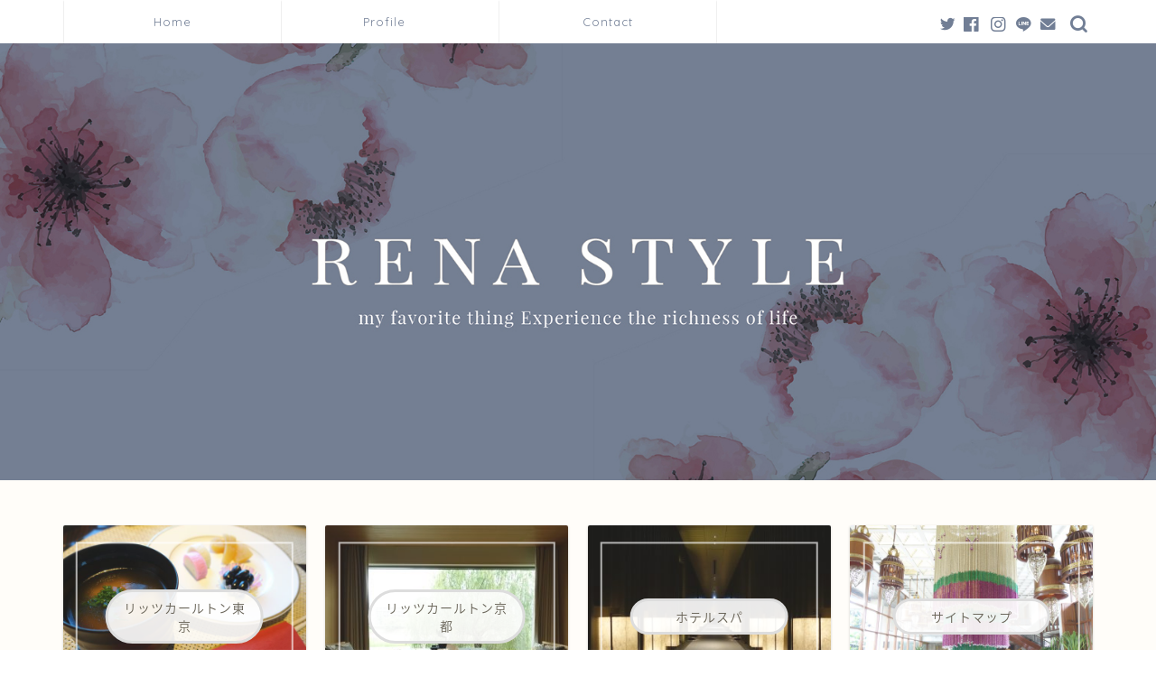

--- FILE ---
content_type: text/html; charset=UTF-8
request_url: https://renarena-z.com/page/6
body_size: 15074
content:
<!DOCTYPE html>
<html lang="ja">
<head prefix="og: http://ogp.me/ns# fb: http://ogp.me/ns/fb# article: http://ogp.me/ns/article#">
<meta charset="utf-8">
<meta http-equiv="X-UA-Compatible" content="IE=edge">
<meta name="viewport" content="width=device-width, initial-scale=1">
<!-- ここからOGP -->
<meta property="og:type" content="blog">
<meta property="og:title" content="人生を豊かにする高級ホテル＆スパ情報！｜30代女性がオススメする、日本国内の高級ホテル情報をお届けします">
<meta property="og:url" content="https://renarena-z.com">
<meta property="og:description" content="">
<meta property="og:image" content="https://renarena-z.com/wp-content/uploads/2019/08/rena-header.jpg">
<meta property="og:site_name" content="人生を豊かにする高級ホテル＆スパ情報！">
<meta property="fb:admins" content="">
<meta name="twitter:card" content="summary">
<!-- ここまでOGP --> 


<title>Rena&#039;s Blog  竹村玲奈オフィシャルブログ　 - Part 6</title>

<!-- All In One SEO Pack 3.7.1[795,854] -->
<meta name="google-site-verification" content="01edGUBVJCSUPJ3eMRRP4o3ENXw3mK7yAF01OqS6Zuo" />
<link rel="prev" href="https://renarena-z.com/page/5" />
<link rel="next" href="https://renarena-z.com/page/7" />

<script type="application/ld+json" class="aioseop-schema">{"@context":"https://schema.org","@graph":[{"@type":"Organization","@id":"https://renarena-z.com/#organization","url":"https://renarena-z.com/","name":"人生を豊かにする高級ホテル＆スパ情報！","sameAs":[]},{"@type":"WebSite","@id":"https://renarena-z.com/#website","url":"https://renarena-z.com/","name":"人生を豊かにする高級ホテル＆スパ情報！","publisher":{"@id":"https://renarena-z.com/#organization"}},{"@type":"WebPage","@id":"https://renarena-z.com#webpage","url":"https://renarena-z.com","inLanguage":"ja","name":"人生を豊かにする高級ホテル＆スパ情報！","isPartOf":{"@id":"https://renarena-z.com/#website"},"breadcrumb":{"@id":"https://renarena-z.com#breadcrumblist"},"description":"竹村玲奈がお届けするオフィシャルブログ。ホテル＆スパの情報、心の筋トレなどをお届けしています。『今日という日は、これまでの集大成。だからこそ悔いのない毎日を！成長し続ける人生を！』がテーマです。","about":{"@id":"https://renarena-z.com/#organization"}},{"@type":"BreadcrumbList","@id":"https://renarena-z.com#breadcrumblist","itemListElement":[{"@type":"ListItem","position":1,"item":{"@type":"WebPage","@id":"https://renarena-z.com/","url":"https://renarena-z.com/","name":"Rena&#039;s Blog  竹村玲奈オフィシャルブログ　"}}]}]}</script>
<link rel="canonical" href="https://renarena-z.com/page/6" />
<meta property="og:type" content="website" />
<meta property="og:title" content="人生を豊かにする高級ホテル＆スパ情報！" />
<meta property="og:description" content="30代女性がオススメする、日本国内の高級ホテル情報をお届けします" />
<meta property="og:url" content="https://renarena-z.com/page/6" />
<meta property="og:site_name" content="Rena&#039;s Blog" />
<meta property="og:image" content="https://renarena-z.com/wp-content/uploads/2019/01/image-118.jpeg" />
<meta property="fb:admins" content="971343796310599" />
<meta property="fb:app_id" content="0bc6b362690888a29620847ca34dd5bd" />
<meta property="og:image:secure_url" content="https://renarena-z.com/wp-content/uploads/2019/01/image-118.jpeg" />
<meta name="twitter:card" content="summary_large_image" />
<meta name="twitter:title" content="人生を豊かにする高級ホテル＆スパ情報！" />
<meta name="twitter:description" content="30代女性がオススメする、日本国内の高級ホテル情報をお届けします" />
<meta name="twitter:image" content="https://renarena-z.com/wp-content/uploads/2019/01/image-118.jpeg" />
<!-- All In One SEO Pack -->
<link rel='dns-prefetch' href='//ajax.googleapis.com' />
<link rel='dns-prefetch' href='//cdnjs.cloudflare.com' />
<link rel='dns-prefetch' href='//use.fontawesome.com' />
<link rel='dns-prefetch' href='//s.w.org' />
<link rel="alternate" type="application/rss+xml" title="人生を豊かにする高級ホテル＆スパ情報！ &raquo; フィード" href="https://renarena-z.com/feed" />
<link rel="alternate" type="application/rss+xml" title="人生を豊かにする高級ホテル＆スパ情報！ &raquo; コメントフィード" href="https://renarena-z.com/comments/feed" />
<!-- This site uses the Google Analytics by ExactMetrics plugin v6.3.0 - Using Analytics tracking - https://www.exactmetrics.com/ -->
<script type="text/javascript" data-cfasync="false">
    (window.gaDevIds=window.gaDevIds||[]).push("dNDMyYj");
	var em_version         = '6.3.0';
	var em_track_user      = true;
	var em_no_track_reason = '';
	
	var disableStr = 'ga-disable-UA-86034151-1';

	/* Function to detect opted out users */
	function __gaTrackerIsOptedOut() {
		return document.cookie.indexOf(disableStr + '=true') > -1;
	}

	/* Disable tracking if the opt-out cookie exists. */
	if ( __gaTrackerIsOptedOut() ) {
		window[disableStr] = true;
	}

	/* Opt-out function */
	function __gaTrackerOptout() {
	  document.cookie = disableStr + '=true; expires=Thu, 31 Dec 2099 23:59:59 UTC; path=/';
	  window[disableStr] = true;
	}

	if ( 'undefined' === typeof gaOptout ) {
		function gaOptout() {
			__gaTrackerOptout();
		}
	}
	
	if ( em_track_user ) {
		(function(i,s,o,g,r,a,m){i['GoogleAnalyticsObject']=r;i[r]=i[r]||function(){
			(i[r].q=i[r].q||[]).push(arguments)},i[r].l=1*new Date();a=s.createElement(o),
			m=s.getElementsByTagName(o)[0];a.async=1;a.src=g;m.parentNode.insertBefore(a,m)
		})(window,document,'script','//www.google-analytics.com/analytics.js','__gaTracker');

window.ga = __gaTracker;		__gaTracker('create', 'UA-86034151-1', 'auto');
		__gaTracker('set', 'forceSSL', true);
		__gaTracker('send','pageview');
		__gaTracker( function() { window.ga = __gaTracker; } );
	} else {
		console.log( "" );
		(function() {
			/* https://developers.google.com/analytics/devguides/collection/analyticsjs/ */
			var noopfn = function() {
				return null;
			};
			var noopnullfn = function() {
				return null;
			};
			var Tracker = function() {
				return null;
			};
			var p = Tracker.prototype;
			p.get = noopfn;
			p.set = noopfn;
			p.send = noopfn;
			var __gaTracker = function() {
				var len = arguments.length;
				if ( len === 0 ) {
					return;
				}
				var f = arguments[len-1];
				if ( typeof f !== 'object' || f === null || typeof f.hitCallback !== 'function' ) {
					console.log( 'Not running function __gaTracker(' + arguments[0] + " ....) because you are not being tracked. " + em_no_track_reason );
					return;
				}
				try {
					f.hitCallback();
				} catch (ex) {

				}
			};
			__gaTracker.create = function() {
				return new Tracker();
			};
			__gaTracker.getByName = noopnullfn;
			__gaTracker.getAll = function() {
				return [];
			};
			__gaTracker.remove = noopfn;
			window['__gaTracker'] = __gaTracker;
			window.ga = __gaTracker;		})();
		}
</script>
<!-- / Google Analytics by ExactMetrics -->
		<script type="text/javascript">
			window._wpemojiSettings = {"baseUrl":"https:\/\/s.w.org\/images\/core\/emoji\/13.0.0\/72x72\/","ext":".png","svgUrl":"https:\/\/s.w.org\/images\/core\/emoji\/13.0.0\/svg\/","svgExt":".svg","source":{"concatemoji":"https:\/\/renarena-z.com\/wp-includes\/js\/wp-emoji-release.min.js?ver=5.5.17"}};
			!function(e,a,t){var n,r,o,i=a.createElement("canvas"),p=i.getContext&&i.getContext("2d");function s(e,t){var a=String.fromCharCode;p.clearRect(0,0,i.width,i.height),p.fillText(a.apply(this,e),0,0);e=i.toDataURL();return p.clearRect(0,0,i.width,i.height),p.fillText(a.apply(this,t),0,0),e===i.toDataURL()}function c(e){var t=a.createElement("script");t.src=e,t.defer=t.type="text/javascript",a.getElementsByTagName("head")[0].appendChild(t)}for(o=Array("flag","emoji"),t.supports={everything:!0,everythingExceptFlag:!0},r=0;r<o.length;r++)t.supports[o[r]]=function(e){if(!p||!p.fillText)return!1;switch(p.textBaseline="top",p.font="600 32px Arial",e){case"flag":return s([127987,65039,8205,9895,65039],[127987,65039,8203,9895,65039])?!1:!s([55356,56826,55356,56819],[55356,56826,8203,55356,56819])&&!s([55356,57332,56128,56423,56128,56418,56128,56421,56128,56430,56128,56423,56128,56447],[55356,57332,8203,56128,56423,8203,56128,56418,8203,56128,56421,8203,56128,56430,8203,56128,56423,8203,56128,56447]);case"emoji":return!s([55357,56424,8205,55356,57212],[55357,56424,8203,55356,57212])}return!1}(o[r]),t.supports.everything=t.supports.everything&&t.supports[o[r]],"flag"!==o[r]&&(t.supports.everythingExceptFlag=t.supports.everythingExceptFlag&&t.supports[o[r]]);t.supports.everythingExceptFlag=t.supports.everythingExceptFlag&&!t.supports.flag,t.DOMReady=!1,t.readyCallback=function(){t.DOMReady=!0},t.supports.everything||(n=function(){t.readyCallback()},a.addEventListener?(a.addEventListener("DOMContentLoaded",n,!1),e.addEventListener("load",n,!1)):(e.attachEvent("onload",n),a.attachEvent("onreadystatechange",function(){"complete"===a.readyState&&t.readyCallback()})),(n=t.source||{}).concatemoji?c(n.concatemoji):n.wpemoji&&n.twemoji&&(c(n.twemoji),c(n.wpemoji)))}(window,document,window._wpemojiSettings);
		</script>
		<style type="text/css">
img.wp-smiley,
img.emoji {
	display: inline !important;
	border: none !important;
	box-shadow: none !important;
	height: 1em !important;
	width: 1em !important;
	margin: 0 .07em !important;
	vertical-align: -0.1em !important;
	background: none !important;
	padding: 0 !important;
}
</style>
	<link rel='stylesheet' id='sb_instagram_styles-css'  href='https://renarena-z.com/wp-content/plugins/instagram-feed/css/sbi-styles.min.css?ver=2.5.4' type='text/css' media='all' />
<link rel='stylesheet' id='wp-block-library-css'  href='https://renarena-z.com/wp-includes/css/dist/block-library/style.min.css?ver=5.5.17' type='text/css' media='all' />
<link rel='stylesheet' id='contact-form-7-css'  href='https://renarena-z.com/wp-content/plugins/contact-form-7/includes/css/styles.css?ver=5.3' type='text/css' media='all' />
<link rel='stylesheet' id='default-icon-styles-css'  href='https://renarena-z.com/wp-content/plugins/svg-vector-icon-plugin/public/../admin/css/wordpress-svg-icon-plugin-style.min.css?ver=5.5.17' type='text/css' media='all' />
<link rel='stylesheet' id='passster-public-css'  href='https://renarena-z.com/wp-content/plugins/content-protector/assets/public/passster-public.min.css?ver=all' type='text/css' media='all' />
<link rel='stylesheet' id='exactmetrics-popular-posts-style-css'  href='https://renarena-z.com/wp-content/plugins/google-analytics-dashboard-for-wp/assets/css/frontend.min.css?ver=6.3.0' type='text/css' media='all' />
<link rel='stylesheet' id='yyi_rinker_stylesheet-css'  href='https://renarena-z.com/wp-content/plugins/yyi-rinker/css/style.css?v=1.1.2&#038;ver=5.5.17' type='text/css' media='all' />
<link rel='stylesheet' id='parent-style-css'  href='https://renarena-z.com/wp-content/themes/jin/style.css?ver=5.5.17' type='text/css' media='all' />
<link rel='stylesheet' id='theme-style-css'  href='https://renarena-z.com/wp-content/themes/jin-child/style.css?ver=5.5.17' type='text/css' media='all' />
<link rel='stylesheet' id='fontawesome-style-css'  href='https://use.fontawesome.com/releases/v5.6.3/css/all.css?ver=5.5.17' type='text/css' media='all' />
<link rel='stylesheet' id='swiper-style-css'  href='https://cdnjs.cloudflare.com/ajax/libs/Swiper/4.0.7/css/swiper.min.css?ver=5.5.17' type='text/css' media='all' />
<link rel='stylesheet' id='__EPYT__style-css'  href='https://renarena-z.com/wp-content/plugins/youtube-embed-plus/styles/ytprefs.min.css?ver=13.4.1.2' type='text/css' media='all' />
<style id='__EPYT__style-inline-css' type='text/css'>

                .epyt-gallery-thumb {
                        width: 33.333%;
                }
                
</style>
<script type='text/javascript' id='exactmetrics-frontend-script-js-extra'>
/* <![CDATA[ */
var exactmetrics_frontend = {"js_events_tracking":"true","download_extensions":"zip,mp3,mpeg,pdf,docx,pptx,xlsx,rar","inbound_paths":"[{\"path\":\"\\\/go\\\/\",\"label\":\"affiliate\"},{\"path\":\"\\\/recommend\\\/\",\"label\":\"affiliate\"}]","home_url":"https:\/\/renarena-z.com","hash_tracking":"false"};
/* ]]> */
</script>
<script type='text/javascript' src='https://renarena-z.com/wp-content/plugins/google-analytics-dashboard-for-wp/assets/js/frontend.min.js?ver=6.3.0' id='exactmetrics-frontend-script-js'></script>
<script type='text/javascript' src='https://ajax.googleapis.com/ajax/libs/jquery/1.12.4/jquery.min.js?ver=5.5.17' id='jquery-js'></script>
<script type='text/javascript' src='https://renarena-z.com/wp-content/plugins/content-protector/assets/public/cookie.js?ver=3.3.8' id='passster-cookie-js'></script>
<script type='text/javascript' src='https://renarena-z.com/wp-content/plugins/content-protector/assets/public/captcha.js?ver=3.3.8' id='passster-captcha-js'></script>
<script type='text/javascript' id='passster-public-js-extra'>
/* <![CDATA[ */
var ps_ajax = {"ajax_url":"https:\/\/renarena-z.com\/wp-admin\/admin-ajax.php","days":"2","use_cookie":"on","no_ajax":"off","nonce":"45e7554a7f","post_id":"5126","captcha_error":"Sorry, your captcha solution was wrong.","recaptcha_key":"","shortcodes":[]};
/* ]]> */
</script>
<script type='text/javascript' src='https://renarena-z.com/wp-content/plugins/content-protector/assets/public/passster-public.min.js?ver=3.3.8.8' id='passster-public-js'></script>
<script type='text/javascript' src='https://renarena-z.com/wp-content/plugins/yyi-rinker/js/event-tracking.js?v=1.1.2' id='yyi_rinker_event_tracking_script-js'></script>
<script type='text/javascript' id='__ytprefs__-js-extra'>
/* <![CDATA[ */
var _EPYT_ = {"ajaxurl":"https:\/\/renarena-z.com\/wp-admin\/admin-ajax.php","security":"b3c1f297a6","gallery_scrolloffset":"20","eppathtoscripts":"https:\/\/renarena-z.com\/wp-content\/plugins\/youtube-embed-plus\/scripts\/","eppath":"https:\/\/renarena-z.com\/wp-content\/plugins\/youtube-embed-plus\/","epresponsiveselector":"[\"iframe.__youtube_prefs_widget__\"]","epdovol":"1","version":"13.4.1.2","evselector":"iframe.__youtube_prefs__[src], iframe[src*=\"youtube.com\/embed\/\"], iframe[src*=\"youtube-nocookie.com\/embed\/\"]","ajax_compat":"","ytapi_load":"light","pause_others":"","stopMobileBuffer":"1","vi_active":"","vi_js_posttypes":[]};
/* ]]> */
</script>
<script type='text/javascript' src='https://renarena-z.com/wp-content/plugins/youtube-embed-plus/scripts/ytprefs.min.js?ver=13.4.1.2' id='__ytprefs__-js'></script>
<link rel="https://api.w.org/" href="https://renarena-z.com/wp-json/" />		<style>
		.passster-form {
			background: #F9F9F9;
			padding: 10px;
			margin: 0px;
		}
		.passster-form h4 {
			font-size: 20px;
			font-weight: 700;
			color: #4998b3;
		}
		.passster-form p {
			font-size: 14px;
			font-weight: 400;
			color: #000000;
		}
		.passster-submit, .passster-submit-recaptcha, .passster-submit-captcha {
			color: #FFFFFF !important;
			background: #4998b3 !important;
		}
		.passster-submit:hover, .passster-submit-recaptcha:hover, .passster-submit-captcha:hover {
			color: #FFFFFF !important;
			background: #aa1100 !important;
		}                
		</style>
		<script type="text/javascript" language="javascript">
    var vc_pid = "884795767";
</script><script type="text/javascript" src="//aml.valuecommerce.com/vcdal.js" async></script><style>
div.yyi-rinker-contents.yyi-rinker-design-tate  div.yyi-rinker-box{
    flex-direction: column;
}

div.yyi-rinker-contents.yyi-rinker-design-slim div.yyi-rinker-box .yyi-rinker-links {
    flex-direction: column;
}

div.yyi-rinker-contents.yyi-rinker-design-slim div.yyi-rinker-info {
    width: 100%;
}

div.yyi-rinker-contents.yyi-rinker-design-slim .yyi-rinker-title {
    text-align: center;
}

div.yyi-rinker-contents.yyi-rinker-design-slim .yyi-rinker-links {
    text-align: center;
}
div.yyi-rinker-contents.yyi-rinker-design-slim .yyi-rinker-image {

    margin: auto;
}

div.yyi-rinker-contents.yyi-rinker-design-slim div.yyi-rinker-info ul.yyi-rinker-links li {
	align-self: stretch;
}
div.yyi-rinker-contents.yyi-rinker-design-slim div.yyi-rinker-box div.yyi-rinker-info {
	padding: 0;
}
div.yyi-rinker-contents.yyi-rinker-design-slim div.yyi-rinker-box {
	flex-direction: column;
	padding: 14px 5px 0;
}

.yyi-rinker-design-slim div.yyi-rinker-box div.yyi-rinker-info {
	text-align: center;
}

.yyi-rinker-design-slim div.price-box span.price {
	display: block;
}

div.yyi-rinker-contents.yyi-rinker-design-slim div.yyi-rinker-info div.yyi-rinker-title a{
	font-size:16px;
}

div.yyi-rinker-contents.yyi-rinker-design-slim ul.yyi-rinker-links li.amazonkindlelink:before,  div.yyi-rinker-contents.yyi-rinker-design-slim ul.yyi-rinker-links li.amazonlink:before,  div.yyi-rinker-contents.yyi-rinker-design-slim ul.yyi-rinker-links li.rakutenlink:before,  div.yyi-rinker-contents.yyi-rinker-design-slim ul.yyi-rinker-links li.yahoolink:before {
	font-size:12px;
}

div.yyi-rinker-contents.yyi-rinker-design-slim ul.yyi-rinker-links li a {
	font-size: 13px;
}
.entry-content ul.yyi-rinker-links li {
	padding: 0;
}

				</style>	<style type="text/css">
		#wrapper{
							background-color: #fffdf9;
				background-image: url();
					}
		.related-entry-headline-text span:before,
		#comment-title span:before,
		#reply-title span:before{
			background-color: #717e95;
			border-color: #717e95!important;
		}
		
		#breadcrumb:after,
		#page-top a{	
			background-color: #717e95;
		}
				footer{
			background-color: #717e95;
		}
		.footer-inner a,
		#copyright,
		#copyright-center{
			border-color: #878787!important;
			color: #878787!important;
		}
		#footer-widget-area
		{
			border-color: #878787!important;
		}
				.page-top-footer a{
			color: #717e95!important;
		}
				#breadcrumb ul li,
		#breadcrumb ul li a{
			color: #717e95!important;
		}
		
		body,
		a,
		a:link,
		a:visited,
		.my-profile,
		.widgettitle,
		.tabBtn-mag label{
			color: #686357;
		}
		a:hover{
			color: #ffcd44;
		}
						.widget_nav_menu ul > li > a:before,
		.widget_categories ul > li > a:before,
		.widget_pages ul > li > a:before,
		.widget_recent_entries ul > li > a:before,
		.widget_archive ul > li > a:before,
		.widget_archive form:after,
		.widget_categories form:after,
		.widget_nav_menu ul > li > ul.sub-menu > li > a:before,
		.widget_categories ul > li > .children > li > a:before,
		.widget_pages ul > li > .children > li > a:before,
		.widget_nav_menu ul > li > ul.sub-menu > li > ul.sub-menu li > a:before,
		.widget_categories ul > li > .children > li > .children li > a:before,
		.widget_pages ul > li > .children > li > .children li > a:before{
			color: #717e95;
		}
		.widget_nav_menu ul .sub-menu .sub-menu li a:before{
			background-color: #686357!important;
		}
		footer .footer-widget,
		footer .footer-widget a,
		footer .footer-widget ul li,
		.footer-widget.widget_nav_menu ul > li > a:before,
		.footer-widget.widget_categories ul > li > a:before,
		.footer-widget.widget_recent_entries ul > li > a:before,
		.footer-widget.widget_pages ul > li > a:before,
		.footer-widget.widget_archive ul > li > a:before,
		footer .widget_tag_cloud .tagcloud a:before{
			color: #878787!important;
			border-color: #878787!important;
		}
		footer .footer-widget .widgettitle{
			color: #878787!important;
			border-color: #d0757c!important;
		}
		footer .widget_nav_menu ul .children .children li a:before,
		footer .widget_categories ul .children .children li a:before,
		footer .widget_nav_menu ul .sub-menu .sub-menu li a:before{
			background-color: #878787!important;
		}
		#drawernav a:hover,
		.post-list-title,
		#prev-next p,
		#toc_container .toc_list li a{
			color: #686357!important;
		}
		
		#header-box{
			background-color: #fffdf9;
		}
						@media (min-width: 768px) {
		#header-box .header-box10-bg:before,
		#header-box .header-box11-bg:before{
			border-radius: 2px;
		}
		}
										@media (min-width: 768px) {
			.top-image-meta{
				margin-top: calc(0px - 30px);
			}
		}
		@media (min-width: 1200px) {
			.top-image-meta{
				margin-top: calc(0px);
			}
		}
				.pickup-contents:before{
			background-color: #fffdf9!important;
		}
		
		.main-image-text{
			color: #3b4675;
		}
		.main-image-text-sub{
			color: #686357;
		}
		
				@media (min-width: 481px) {
			#site-info{
				padding-top: 20px!important;
				padding-bottom: 20px!important;
			}
		}
		
		#site-info span a{
			color: #6b6b6b!important;
		}
		
				#headmenu .headsns .line a svg{
			fill: #717e95!important;
		}
		#headmenu .headsns a,
		#headmenu{
			color: #717e95!important;
			border-color:#717e95!important;
		}
						.profile-follow .line-sns a svg{
			fill: #717e95!important;
		}
		.profile-follow .line-sns a:hover svg{
			fill: #d0757c!important;
		}
		.profile-follow a{
			color: #717e95!important;
			border-color:#717e95!important;
		}
		.profile-follow a:hover,
		#headmenu .headsns a:hover{
			color:#d0757c!important;
			border-color:#d0757c!important;
		}
				.search-box:hover{
			color:#d0757c!important;
			border-color:#d0757c!important;
		}
				#header #headmenu .headsns .line a:hover svg{
			fill:#d0757c!important;
		}
		.cps-icon-bar,
		#navtoggle:checked + .sp-menu-open .cps-icon-bar{
			background-color: #6b6b6b;
		}
		#nav-container{
			background-color: #ffffff;
		}
		.menu-box .menu-item svg{
			fill:#717e95;
		}
		#drawernav ul.menu-box > li > a,
		#drawernav2 ul.menu-box > li > a,
		#drawernav3 ul.menu-box > li > a,
		#drawernav4 ul.menu-box > li > a,
		#drawernav5 ul.menu-box > li > a,
		#drawernav ul.menu-box > li.menu-item-has-children:after,
		#drawernav2 ul.menu-box > li.menu-item-has-children:after,
		#drawernav3 ul.menu-box > li.menu-item-has-children:after,
		#drawernav4 ul.menu-box > li.menu-item-has-children:after,
		#drawernav5 ul.menu-box > li.menu-item-has-children:after{
			color: #717e95!important;
		}
		#drawernav ul.menu-box li a,
		#drawernav2 ul.menu-box li a,
		#drawernav3 ul.menu-box li a,
		#drawernav4 ul.menu-box li a,
		#drawernav5 ul.menu-box li a{
			font-size: 13px!important;
		}
		#drawernav3 ul.menu-box > li{
			color: #686357!important;
		}
		#drawernav4 .menu-box > .menu-item > a:after,
		#drawernav3 .menu-box > .menu-item > a:after,
		#drawernav .menu-box > .menu-item > a:after{
			background-color: #717e95!important;
		}
		#drawernav2 .menu-box > .menu-item:hover,
		#drawernav5 .menu-box > .menu-item:hover{
			border-top-color: #717e95!important;
		}
				.cps-info-bar a{
			background-color: #ffcd44!important;
		}
				@media (min-width: 768px) {
			#main-contents-one .post-list-mag .post-list-item{
				width: 32%;
			}
			#main-contents-one .post-list-mag .post-list-item:not(:nth-child(3n)){
				margin-right: 2%;
			}
			.tabBtn-mag{
				width: 85%;
				margin-bottom: 40px;
			}
			.tabBtn-mag label{
				padding: 10px 20px;
			}
		}
				@media (min-width: 768px) {
			#tab-1:checked ~ .tabBtn-mag li [for="tab-1"]:after,
			#tab-2:checked ~ .tabBtn-mag li [for="tab-2"]:after,
			#tab-3:checked ~ .tabBtn-mag li [for="tab-3"]:after,
			#tab-4:checked ~ .tabBtn-mag li [for="tab-4"]:after{
				border-top-color: #717e95!important;
			}
			.tabBtn-mag label{
				border-bottom-color: #717e95!important;
			}
		}
		#tab-1:checked ~ .tabBtn-mag li [for="tab-1"],
		#tab-2:checked ~ .tabBtn-mag li [for="tab-2"],
		#tab-3:checked ~ .tabBtn-mag li [for="tab-3"],
		#tab-4:checked ~ .tabBtn-mag li [for="tab-4"],
		#prev-next a.next:after,
		#prev-next a.prev:after,
		.more-cat-button a:hover span:before{
			background-color: #717e95!important;
		}
		

		.swiper-slide .post-list-cat,
		.post-list-mag .post-list-cat,
		.post-list-mag3col .post-list-cat,
		.post-list-mag-sp1col .post-list-cat,
		.swiper-pagination-bullet-active,
		.pickup-cat,
		.post-list .post-list-cat,
		#breadcrumb .bcHome a:hover span:before,
		.popular-item:nth-child(1) .pop-num,
		.popular-item:nth-child(2) .pop-num,
		.popular-item:nth-child(3) .pop-num{
			background-color: #d0757c!important;
		}
		.sidebar-btn a,
		.profile-sns-menu{
			background-color: #d0757c!important;
		}
		.sp-sns-menu a,
		.pickup-contents-box a:hover .pickup-title{
			border-color: #717e95!important;
			color: #717e95!important;
		}
				.pro-line svg{
			fill: #717e95!important;
		}
		.cps-post-cat a,
		.meta-cat,
		.popular-cat{
			background-color: #d0757c!important;
			border-color: #d0757c!important;
		}
		.tagicon,
		.tag-box a,
		#toc_container .toc_list > li,
		#toc_container .toc_title{
			color: #717e95!important;
		}
		.widget_tag_cloud a::before{
			color: #686357!important;
		}
		.tag-box a,
		#toc_container:before{
			border-color: #717e95!important;
		}
		.cps-post-cat a:hover{
			color: #ffcd44!important;
		}
		.pagination li:not([class*="current"]) a:hover,
		.widget_tag_cloud a:hover{
			background-color: #717e95!important;
		}
		.pagination li:not([class*="current"]) a:hover{
			opacity: 0.5!important;
		}
		.pagination li.current a{
			background-color: #717e95!important;
			border-color: #717e95!important;
		}
		.nextpage a:hover span {
			color: #717e95!important;
			border-color: #717e95!important;
		}
		.cta-content:before{
			background-color: #fff0dd!important;
		}
		.cta-text,
		.info-title{
			color: #282828!important;
		}
		#footer-widget-area.footer_style1 .widgettitle{
			border-color: #d0757c!important;
		}
		.sidebar_style1 .widgettitle,
		.sidebar_style5 .widgettitle{
			border-color: #717e95!important;
		}
		.sidebar_style2 .widgettitle,
		.sidebar_style4 .widgettitle,
		.sidebar_style6 .widgettitle,
		#home-bottom-widget .widgettitle,
		#home-top-widget .widgettitle,
		#post-bottom-widget .widgettitle,
		#post-top-widget .widgettitle{
			background-color: #717e95!important;
		}
		#home-bottom-widget .widget_search .search-box input[type="submit"],
		#home-top-widget .widget_search .search-box input[type="submit"],
		#post-bottom-widget .widget_search .search-box input[type="submit"],
		#post-top-widget .widget_search .search-box input[type="submit"]{
			background-color: #d0757c!important;
		}
		
		.tn-logo-size{
			font-size: 200%!important;
		}
		@media (min-width: 481px) {
		.tn-logo-size img{
			width: calc(200%*0.5)!important;
		}
		}
		@media (min-width: 768px) {
		.tn-logo-size img{
			width: calc(200%*2.2)!important;
		}
		}
		@media (min-width: 1200px) {
		.tn-logo-size img{
			width: 200%!important;
		}
		}
		.sp-logo-size{
			font-size: 120%!important;
		}
		.sp-logo-size img{
			width: 120%!important;
		}
				.cps-post-main ul > li:before,
		.cps-post-main ol > li:before{
			background-color: #d0757c!important;
		}
		.profile-card .profile-title{
			background-color: #717e95!important;
		}
		.profile-card{
			border-color: #717e95!important;
		}
		.cps-post-main a{
			color:#001266;
		}
		.cps-post-main .marker{
			background: -webkit-linear-gradient( transparent 60%, #fff1ce 0% ) ;
			background: linear-gradient( transparent 60%, #fff1ce 0% ) ;
		}
		.cps-post-main .marker2{
			background: -webkit-linear-gradient( transparent 60%, #a6ede7 0% ) ;
			background: linear-gradient( transparent 60%, #a6ede7 0% ) ;
		}
		.cps-post-main .jic-sc{
			color:#e9546b;
		}
		
		
		.simple-box1{
			border-color:#3b4675!important;
		}
		.simple-box2{
			border-color:#f2bf7d!important;
		}
		.simple-box3{
			border-color:#ffcd44!important;
		}
		.simple-box4{
			border-color:#7badd8!important;
		}
		.simple-box4:before{
			background-color: #7badd8;
		}
		.simple-box5{
			border-color:#e896c7!important;
		}
		.simple-box5:before{
			background-color: #e896c7;
		}
		.simple-box6{
			background-color:#fffdef!important;
		}
		.simple-box7{
			border-color:#def1f9!important;
		}
		.simple-box7:before{
			background-color:#def1f9!important;
		}
		.simple-box8{
			border-color:#96ddc1!important;
		}
		.simple-box8:before{
			background-color:#96ddc1!important;
		}
		.simple-box9:before{
			background-color:#e1c0e8!important;
		}
				.simple-box9:after{
			border-color:#e1c0e8 #e1c0e8 #fff #fff!important;
		}
				
		.kaisetsu-box1:before,
		.kaisetsu-box1-title{
			background-color:#ffb49e!important;
		}
		.kaisetsu-box2{
			border-color:#3b4675!important;
		}
		.kaisetsu-box2-title{
			background-color:#3b4675!important;
		}
		.kaisetsu-box4{
			border-color:#ea91a9!important;
		}
		.kaisetsu-box4-title{
			background-color:#ea91a9!important;
		}
		.kaisetsu-box5:before{
			background-color:#57b3ba!important;
		}
		.kaisetsu-box5-title{
			background-color:#57b3ba!important;
		}
		
		.concept-box1{
			border-color:#85db8f!important;
		}
		.concept-box1:after{
			background-color:#85db8f!important;
		}
		.concept-box1:before{
			content:"ポイント"!important;
			color:#85db8f!important;
		}
		.concept-box2{
			border-color:#f7cf6a!important;
		}
		.concept-box2:after{
			background-color:#f7cf6a!important;
		}
		.concept-box2:before{
			content:"注意点"!important;
			color:#f7cf6a!important;
		}
		.concept-box3{
			border-color:#86cee8!important;
		}
		.concept-box3:after{
			background-color:#86cee8!important;
		}
		.concept-box3:before{
			content:"良い例"!important;
			color:#86cee8!important;
		}
		.concept-box4{
			border-color:#ed8989!important;
		}
		.concept-box4:after{
			background-color:#ed8989!important;
		}
		.concept-box4:before{
			content:"悪い例"!important;
			color:#ed8989!important;
		}
		.concept-box5{
			border-color:#9e9e9e!important;
		}
		.concept-box5:after{
			background-color:#9e9e9e!important;
		}
		.concept-box5:before{
			content:"参考"!important;
			color:#9e9e9e!important;
		}
		.concept-box6{
			border-color:#8eaced!important;
		}
		.concept-box6:after{
			background-color:#8eaced!important;
		}
		.concept-box6:before{
			content:"メモ"!important;
			color:#8eaced!important;
		}
		
		.innerlink-box1,
		.blog-card{
			border-color:#ffcd44!important;
		}
		.innerlink-box1-title{
			background-color:#ffcd44!important;
			border-color:#ffcd44!important;
		}
		.innerlink-box1:before,
		.blog-card-hl-box{
			background-color:#ffcd44!important;
		}
				
		.jin-ac-box01-title::after{
			color: #717e95;
		}
		
		.color-button01 a,
		.color-button01 a:hover,
		.color-button01:before{
			background-color: #3b4675!important;
		}
		.top-image-btn-color a,
		.top-image-btn-color a:hover,
		.top-image-btn-color:before{
			background-color: #ffcd44!important;
		}
		.color-button02 a,
		.color-button02 a:hover,
		.color-button02:before{
			background-color: #ffcd44!important;
		}
		
		.color-button01-big a,
		.color-button01-big a:hover,
		.color-button01-big:before{
			background-color: #ffcd44!important;
		}
		.color-button01-big a,
		.color-button01-big:before{
			border-radius: 5px!important;
		}
		.color-button01-big a{
			padding-top: 20px!important;
			padding-bottom: 20px!important;
		}
		
		.color-button02-big a,
		.color-button02-big a:hover,
		.color-button02-big:before{
			background-color: #495175!important;
		}
		.color-button02-big a,
		.color-button02-big:before{
			border-radius: 40px!important;
		}
		.color-button02-big a{
			padding-top: 20px!important;
			padding-bottom: 20px!important;
		}
				.color-button01-big{
			width: 75%!important;
		}
		.color-button02-big{
			width: 75%!important;
		}
				
		
					.top-image-btn-color:before,
			.color-button01:before,
			.color-button02:before,
			.color-button01-big:before,
			.color-button02-big:before{
				bottom: -1px;
				left: -1px;
				width: 100%;
				height: 100%;
				border-radius: 6px;
				box-shadow: 0px 1px 5px 0px rgba(0, 0, 0, 0.25);
				-webkit-transition: all .4s;
				transition: all .4s;
			}
			.top-image-btn-color a:hover,
			.color-button01 a:hover,
			.color-button02 a:hover,
			.color-button01-big a:hover,
			.color-button02-big a:hover{
				-webkit-transform: translateY(2px);
				transform: translateY(2px);
				-webkit-filter: brightness(0.95);
				 filter: brightness(0.95);
			}
			.top-image-btn-color:hover:before,
			.color-button01:hover:before,
			.color-button02:hover:before,
			.color-button01-big:hover:before,
			.color-button02-big:hover:before{
				-webkit-transform: translateY(2px);
				transform: translateY(2px);
				box-shadow: none!important;
			}
				
		.h2-style01 h2,
		.h2-style02 h2:before,
		.h2-style03 h2,
		.h2-style04 h2:before,
		.h2-style05 h2,
		.h2-style07 h2:before,
		.h2-style07 h2:after,
		.h3-style03 h3:before,
		.h3-style02 h3:before,
		.h3-style05 h3:before,
		.h3-style07 h3:before,
		.h2-style08 h2:after,
		.h2-style10 h2:before,
		.h2-style10 h2:after,
		.h3-style02 h3:after,
		.h4-style02 h4:before{
			background-color: #717e95!important;
		}
		.h3-style01 h3,
		.h3-style04 h3,
		.h3-style05 h3,
		.h3-style06 h3,
		.h4-style01 h4,
		.h2-style02 h2,
		.h2-style08 h2,
		.h2-style08 h2:before,
		.h2-style09 h2,
		.h4-style03 h4{
			border-color: #717e95!important;
		}
		.h2-style05 h2:before{
			border-top-color: #717e95!important;
		}
		.h2-style06 h2:before,
		.sidebar_style3 .widgettitle:after{
			background-image: linear-gradient(
				-45deg,
				transparent 25%,
				#717e95 25%,
				#717e95 50%,
				transparent 50%,
				transparent 75%,
				#717e95 75%,
				#717e95			);
		}
				.jin-h2-icons.h2-style02 h2 .jic:before,
		.jin-h2-icons.h2-style04 h2 .jic:before,
		.jin-h2-icons.h2-style06 h2 .jic:before,
		.jin-h2-icons.h2-style07 h2 .jic:before,
		.jin-h2-icons.h2-style08 h2 .jic:before,
		.jin-h2-icons.h2-style09 h2 .jic:before,
		.jin-h2-icons.h2-style10 h2 .jic:before,
		.jin-h3-icons.h3-style01 h3 .jic:before,
		.jin-h3-icons.h3-style02 h3 .jic:before,
		.jin-h3-icons.h3-style03 h3 .jic:before,
		.jin-h3-icons.h3-style04 h3 .jic:before,
		.jin-h3-icons.h3-style05 h3 .jic:before,
		.jin-h3-icons.h3-style06 h3 .jic:before,
		.jin-h3-icons.h3-style07 h3 .jic:before,
		.jin-h4-icons.h4-style01 h4 .jic:before,
		.jin-h4-icons.h4-style02 h4 .jic:before,
		.jin-h4-icons.h4-style03 h4 .jic:before,
		.jin-h4-icons.h4-style04 h4 .jic:before{
			color:#717e95;
		}
		
		@media all and (-ms-high-contrast:none){
			*::-ms-backdrop, .color-button01:before,
			.color-button02:before,
			.color-button01-big:before,
			.color-button02-big:before{
				background-color: #595857!important;
			}
		}
		
		.jin-lp-h2 h2,
		.jin-lp-h2 h2{
			background-color: transparent!important;
			border-color: transparent!important;
			color: #686357!important;
		}
		.jincolumn-h3style2{
			border-color:#717e95!important;
		}
		.jinlph2-style1 h2:first-letter{
			color:#717e95!important;
		}
		.jinlph2-style2 h2,
		.jinlph2-style3 h2{
			border-color:#717e95!important;
		}
		.jin-photo-title .jin-fusen1-down,
		.jin-photo-title .jin-fusen1-even,
		.jin-photo-title .jin-fusen1-up{
			border-left-color:#717e95;
		}
		.jin-photo-title .jin-fusen2,
		.jin-photo-title .jin-fusen3{
			background-color:#717e95;
		}
		.jin-photo-title .jin-fusen2:before,
		.jin-photo-title .jin-fusen3:before {
			border-top-color: #717e95;
		}
		.has-huge-font-size{
			font-size:42px!important;
		}
		.has-large-font-size{
			font-size:36px!important;
		}
		.has-medium-font-size{
			font-size:20px!important;
		}
		.has-normal-font-size{
			font-size:16px!important;
		}
		.has-small-font-size{
			font-size:13px!important;
		}
		
		
	</style>
<link rel="prev" href="https://renarena-z.com/page/5" />
<link rel="next" href="https://renarena-z.com/page/7" />
<link rel="icon" href="https://renarena-z.com/wp-content/uploads/2019/10/cropped-31e010ea77d697ed6c0c3a9fb6841664-32x32.jpg" sizes="32x32" />
<link rel="icon" href="https://renarena-z.com/wp-content/uploads/2019/10/cropped-31e010ea77d697ed6c0c3a9fb6841664-192x192.jpg" sizes="192x192" />
<link rel="apple-touch-icon" href="https://renarena-z.com/wp-content/uploads/2019/10/cropped-31e010ea77d697ed6c0c3a9fb6841664-180x180.jpg" />
<meta name="msapplication-TileImage" content="https://renarena-z.com/wp-content/uploads/2019/10/cropped-31e010ea77d697ed6c0c3a9fb6841664-270x270.jpg" />
		<style type="text/css" id="wp-custom-css">
			.proflink a{
	display:block;
	text-align:center;
	padding:7px 10px;
	background:#aaa;/*カラーは変更*/
	width:50%;
	margin:0 auto;
	margin-top:20px;
	border-radius:20px;
	border:3px double #fff;
	font-size:0.65rem;
	color:#fff;
}
.proflink a:hover{
		opacity:0.75;
}
@media (max-width: 767px) {
	.proflink a{
		margin-bottom:10px;
	}
}		</style>
			
<!--カエレバCSS-->
<!--アプリーチCSS-->

<!-- Google Tag Manager -->
<script>(function(w,d,s,l,i){w[l]=w[l]||[];w[l].push({'gtm.start':
new Date().getTime(),event:'gtm.js'});var f=d.getElementsByTagName(s)[0],
j=d.createElement(s),dl=l!='dataLayer'?'&l='+l:'';j.async=true;j.src=
'https://www.googletagmanager.com/gtm.js?id='+i+dl;f.parentNode.insertBefore(j,f);
})(window,document,'script','dataLayer','GTM-MDR8SV7');</script>
<!-- End Google Tag Manager -->

<meta name="google-site-verification" content="01edGUBVJCSUPJ3eMRRP4o3ENXw3mK7yAF01OqS6Zuo" />

<meta name="p:domain_verify" content="55775b91e2eff92b65ee1743fb597e28"/>

<meta name="p:domain_verify" content="9fed8630d6f1763e8fac9eaf63df4cee"/>



    <meta property="og:type" content="article" />
    <meta property="og:url" content="http://www.cnn.com/2014/08/11/travel/sagano-bamboo-forest/" />
    <meta property="article:published_time" content="2014-08-12T00:01:56+00:00" />
    <meta property="article:author" content="竹村玲奈" />
</head>
<body class="home blog paged paged-6" id="nts-style">
<div id="wrapper">

		
	<div id="scroll-content" class="animate">
	
		<!--ヘッダー-->

								
	<!--グローバルナビゲーション layout1-->
	
	<div id="nav-container" class="header-style8-animate animate">
		<div class="header-style6-box">
			<div id="drawernav5" class="ef">
				<nav class="fixed-content"><ul class="menu-box"><li class="menu-item menu-item-type-custom menu-item-object-custom current-menu-item menu-item-home menu-item-6059"><a href="https://renarena-z.com">Home</a></li>
<li class="menu-item menu-item-type-post_type menu-item-object-page menu-item-6060"><a href="https://renarena-z.com/profile">Profile　</a></li>
<li class="menu-item menu-item-type-post_type menu-item-object-page menu-item-6061"><a href="https://renarena-z.com/contact">Contact</a></li>
</ul></nav>			</div>

			
			<div id="headmenu" class="header-style6">
				<span class="headsns tn_sns_on">
											<span class="twitter"><a href="#"><i class="jic-type jin-ifont-twitter" aria-hidden="true"></i></a></span>
																<span class="facebook">
						<a href="#"><i class="jic-type jin-ifont-facebook" aria-hidden="true"></i></a>
						</span>
																<span class="instagram">
						<a href="#"><i class="jic-type jin-ifont-instagram" aria-hidden="true"></i></a>
						</span>
											
											<span class="line">
							<a href="#" target="_blank"><i class="jic-type jin-ifont-line" aria-hidden="true"></i></a>
						</span>
																<span class="jin-contact">
						<a href="#"><i class="jic-type jin-ifont-mail" aria-hidden="true"></i></a>
						</span>
						

				</span>
				<span class="headsearch tn_search_on">
					<form class="search-box" role="search" method="get" id="searchform" action="https://renarena-z.com/">
	<input type="search" placeholder="" class="text search-text" value="" name="s" id="s">
	<input type="submit" id="searchsubmit" value="&#xe931;">
</form>
				</span>
			</div>
				</div>
	</div>
		<!--グローバルナビゲーション layout1-->


	

	
	<!--ヘッダー画像-->
						<div id="main-image" class="main-image animate">
				
										<img src="https://renarena-z.com/wp-content/uploads/2019/08/rena-header.jpg" />
			
		<div class="top-image-meta">
											</div>
				
</div>				<!--ヘッダー画像-->

		
		<!--ヘッダー-->

		<div class="clearfix"></div>

			
								<div class="pickup-contents-box animate">
	<ul class="pickup-contents">
			<li>
							<a href="https://renarena-z.com/clublounge-201701">
					<div class="pickup-image">
													<img src="https://renarena-z.com/wp-content/uploads/2017/01/DSC05867-640x480.jpg" alt="" width="480" height="360" />
																			<div class="pickup-title ef">リッツカールトン東京</div>
											</div>
				</a>
					</li>
			<li>
							<a href="https://renarena-z.com/cornersuite-kita">
					<div class="pickup-image">
													<img src="https://renarena-z.com/wp-content/uploads/2016/11/DSC03231-320x240.jpg" alt="" width="320" height="240" />
																			<div class="pickup-title ef">リッツカールトン京都</div>
											</div>
				</a>
					</li>
			<li>
							<a href="https://renarena-z.com/the-ritz-carlton02">
					<div class="pickup-image">
													<img src="https://renarena-z.com/wp-content/uploads/2016/11/DSC03521-320x240.jpg" alt="" width="320" height="240" />
																			<div class="pickup-title ef">ホテルスパ</div>
											</div>
				</a>
					</li>
			<li>
							<a href="https://renarena-z.com/sitemap">
					<div class="pickup-image">
													<img src="https://renarena-z.com/wp-content/uploads/2018/01/99ecd0f5bd05658e0f939d09036a7457-640x480.jpg" alt="" width="480" height="360" />
																			<div class="pickup-title ef">サイトマップ</div>
											</div>
				</a>
					</li>
		</ul>
</div>
			
		
	<div id="contents">

		<!--メインコンテンツ-->
		
								<main id="main-contents-one" class="main-contents animate" itemscope itemtype="https://schema.org/Blog">
					
				
				<div class="toppost-list-box">
		<input type="radio" name="switch" id="tab-1" checked>
	<input type="radio" name="switch" id="tab-2">
	<input type="radio" name="switch" id="tab-3">
	<input type="radio" name="switch" id="tab-4">
	<input type="radio" name="switch" id="tab-5">
	
	<ul class="tabBtn-mag">
		<li><label for="tab-1">最新記事</label></li>
						<li><label for="tab-2"></label></li>
								<li><label for="tab-3"></label></li>
								<li><label for="tab-4"></label></li>
					</ul>
	<div class="toppost-list-box-inner">
	
		<div class="post-list-mag autoheight">
			
										

<article class="post-list-item" itemscope itemtype="https://schema.org/BlogPosting">
	<a class="post-list-link" rel="bookmark" href="https://renarena-z.com/origami-present" itemprop='mainEntityOfPage'>
		<div class="post-list-inner">
			<div class="post-list-thumb" itemprop="image" itemscope itemtype="https://schema.org/ImageObject">
															<img src="https://renarena-z.com/wp-content/uploads/2017/08/main-3-640x480.jpg" class="attachment-small_size size-small_size wp-post-image" alt="" loading="lazy" />						<meta itemprop="url" content="https://renarena-z.com/wp-content/uploads/2017/08/main-3-640x480.jpg">
						<meta itemprop="width" content="640">
						<meta itemprop="height" content="360">
												</div>
			<div class="post-list-meta vcard">
								<span class="post-list-cat category-newsrelease" style="background-color:!important;" itemprop="keywords">ニュースリリース</span>
				
				<h2 class="post-list-title entry-title" itemprop="headline">【ザ・キャピタル東急】手土産にオススメ！ラウンジORIGAMIのハロウィン限定スイーツがとってもフォトジェニック！</h2>

									<span class="post-list-date date updated ef" itemprop="datePublished dateModified" datetime="2017-08-21" content="2017-08-21">2017/08/21</span>
				
				<span class="writer fn" itemprop="author" itemscope itemtype="https://schema.org/Person"><span itemprop="name">renaz</span></span>

				<div class="post-list-publisher" itemprop="publisher" itemscope itemtype="https://schema.org/Organization">
					<span itemprop="logo" itemscope itemtype="https://schema.org/ImageObject">
						<span itemprop="url"></span>
					</span>
					<span itemprop="name">人生を豊かにする高級ホテル＆スパ情報！</span>
				</div>
			</div>
		</div>
	</a>
</article>


<article class="post-list-item" itemscope itemtype="https://schema.org/BlogPosting">
	<a class="post-list-link" rel="bookmark" href="https://renarena-z.com/chocolate-factory" itemprop='mainEntityOfPage'>
		<div class="post-list-inner">
			<div class="post-list-thumb" itemprop="image" itemscope itemtype="https://schema.org/ImageObject">
															<img src="https://renarena-z.com/wp-content/uploads/2017/08/bea7d92d5798ab3d97fa145938236a70-640x429.jpg" class="attachment-small_size size-small_size wp-post-image" alt="" loading="lazy" />						<meta itemprop="url" content="https://renarena-z.com/wp-content/uploads/2017/08/bea7d92d5798ab3d97fa145938236a70-640x429.jpg">
						<meta itemprop="width" content="640">
						<meta itemprop="height" content="360">
												</div>
			<div class="post-list-meta vcard">
								<span class="post-list-cat category-newsrelease" style="background-color:!important;" itemprop="keywords">ニュースリリース</span>
				
				<h2 class="post-list-title entry-title" itemprop="headline">【リッツカールトン大阪】9/4からスタート！アフタヌーンティービュッフェ『チョコレートファクトリー』開催</h2>

									<span class="post-list-date date updated ef" itemprop="datePublished dateModified" datetime="2017-08-19" content="2017-08-19">2017/08/19</span>
				
				<span class="writer fn" itemprop="author" itemscope itemtype="https://schema.org/Person"><span itemprop="name">renaz</span></span>

				<div class="post-list-publisher" itemprop="publisher" itemscope itemtype="https://schema.org/Organization">
					<span itemprop="logo" itemscope itemtype="https://schema.org/ImageObject">
						<span itemprop="url"></span>
					</span>
					<span itemprop="name">人生を豊かにする高級ホテル＆スパ情報！</span>
				</div>
			</div>
		</div>
	</a>
</article>


			<div class="post-list-item pconly">
			<div class="post-list-inner-infeed">
				<script async src="//pagead2.googlesyndication.com/pagead/js/adsbygoogle.js"></script>
<ins class="adsbygoogle"
     style="display:block"
     data-ad-format="fluid"
     data-ad-layout-key="-71+f1-1m-4h+ec"
     data-ad-client="ca-pub-9002645035950437"
     data-ad-slot="4822375363"></ins>
<script>
     (adsbygoogle = window.adsbygoogle || []).push({});
</script>			</div>
		</div>

	
	
	

<article class="post-list-item" itemscope itemtype="https://schema.org/BlogPosting">
	<a class="post-list-link" rel="bookmark" href="https://renarena-z.com/anicient-age" itemprop='mainEntityOfPage'>
		<div class="post-list-inner">
			<div class="post-list-thumb" itemprop="image" itemscope itemtype="https://schema.org/ImageObject">
															<img src="https://renarena-z.com/wp-content/uploads/2017/08/sub3-4-640x480.jpg" class="attachment-small_size size-small_size wp-post-image" alt="" loading="lazy" />						<meta itemprop="url" content="https://renarena-z.com/wp-content/uploads/2017/08/sub3-4-640x480.jpg">
						<meta itemprop="width" content="640">
						<meta itemprop="height" content="360">
												</div>
			<div class="post-list-meta vcard">
								<span class="post-list-cat category-newsrelease" style="background-color:!important;" itemprop="keywords">ニュースリリース</span>
				
				<h2 class="post-list-title entry-title" itemprop="headline">【東京マリオットホテル】古き良きアメリカのスイーツ＆セイボリーを楽しむフォトジェニックなアフタヌーン</h2>

									<span class="post-list-date date updated ef" itemprop="datePublished dateModified" datetime="2017-08-17" content="2017-08-17">2017/08/17</span>
				
				<span class="writer fn" itemprop="author" itemscope itemtype="https://schema.org/Person"><span itemprop="name">renaz</span></span>

				<div class="post-list-publisher" itemprop="publisher" itemscope itemtype="https://schema.org/Organization">
					<span itemprop="logo" itemscope itemtype="https://schema.org/ImageObject">
						<span itemprop="url"></span>
					</span>
					<span itemprop="name">人生を豊かにする高級ホテル＆スパ情報！</span>
				</div>
			</div>
		</div>
	</a>
</article>


<article class="post-list-item" itemscope itemtype="https://schema.org/BlogPosting">
	<a class="post-list-link" rel="bookmark" href="https://renarena-z.com/newotani-hanabi2017" itemprop='mainEntityOfPage'>
		<div class="post-list-inner">
			<div class="post-list-thumb" itemprop="image" itemscope itemtype="https://schema.org/ImageObject">
															<img src="https://renarena-z.com/wp-content/uploads/2017/08/main-5-640x480.jpg" class="attachment-small_size size-small_size wp-post-image" alt="" loading="lazy" />						<meta itemprop="url" content="https://renarena-z.com/wp-content/uploads/2017/08/main-5-640x480.jpg">
						<meta itemprop="width" content="640">
						<meta itemprop="height" content="360">
												</div>
			<div class="post-list-meta vcard">
								<span class="post-list-cat category-newsrelease" style="background-color:!important;" itemprop="keywords">ニュースリリース</span>
				
				<h2 class="post-list-title entry-title" itemprop="headline">【ホテルニューオータニ】彼女も喜ぶ！神宮外苑花火大会を客室から楽しむプラン♪（残室わずか！）</h2>

									<span class="post-list-date date updated ef" itemprop="datePublished dateModified" datetime="2017-08-15" content="2017-08-15">2017/08/15</span>
				
				<span class="writer fn" itemprop="author" itemscope itemtype="https://schema.org/Person"><span itemprop="name">renaz</span></span>

				<div class="post-list-publisher" itemprop="publisher" itemscope itemtype="https://schema.org/Organization">
					<span itemprop="logo" itemscope itemtype="https://schema.org/ImageObject">
						<span itemprop="url"></span>
					</span>
					<span itemprop="name">人生を豊かにする高級ホテル＆スパ情報！</span>
				</div>
			</div>
		</div>
	</a>
</article>


<article class="post-list-item" itemscope itemtype="https://schema.org/BlogPosting">
	<a class="post-list-link" rel="bookmark" href="https://renarena-z.com/christianlouboutin-spa" itemprop='mainEntityOfPage'>
		<div class="post-list-inner">
			<div class="post-list-thumb" itemprop="image" itemscope itemtype="https://schema.org/ImageObject">
															<img src="https://renarena-z.com/wp-content/uploads/2017/08/882ab776f6a76beba41a1b39b9de3b69-640x480.jpg" class="attachment-small_size size-small_size wp-post-image" alt="" loading="lazy" />						<meta itemprop="url" content="https://renarena-z.com/wp-content/uploads/2017/08/882ab776f6a76beba41a1b39b9de3b69-640x480.jpg">
						<meta itemprop="width" content="640">
						<meta itemprop="height" content="360">
												</div>
			<div class="post-list-meta vcard">
								<span class="post-list-cat category-newsrelease" style="background-color:!important;" itemprop="keywords">ニュースリリース</span>
				
				<h2 class="post-list-title entry-title" itemprop="headline">【マンダリンオリエンタル東京】日本初！マンダリンスパで女性憧れのクリスチャン ルブタンのネイルカラー＆トリートメントがサービス開始！</h2>

									<span class="post-list-date date updated ef" itemprop="datePublished dateModified" datetime="2017-08-13" content="2017-08-13">2017/08/13</span>
				
				<span class="writer fn" itemprop="author" itemscope itemtype="https://schema.org/Person"><span itemprop="name">renaz</span></span>

				<div class="post-list-publisher" itemprop="publisher" itemscope itemtype="https://schema.org/Organization">
					<span itemprop="logo" itemscope itemtype="https://schema.org/ImageObject">
						<span itemprop="url"></span>
					</span>
					<span itemprop="name">人生を豊かにする高級ホテル＆スパ情報！</span>
				</div>
			</div>
		</div>
	</a>
</article>


			<div class="post-list-item pconly">
			<div class="post-list-inner-infeed">
				<script async src="//pagead2.googlesyndication.com/pagead/js/adsbygoogle.js"></script>
<ins class="adsbygoogle"
     style="display:block"
     data-ad-format="fluid"
     data-ad-layout-key="-71+f1-1m-4h+ec"
     data-ad-client="ca-pub-9002645035950437"
     data-ad-slot="4822375363"></ins>
<script>
     (adsbygoogle = window.adsbygoogle || []).push({});
</script>			</div>
		</div>

	
	
	

<article class="post-list-item" itemscope itemtype="https://schema.org/BlogPosting">
	<a class="post-list-link" rel="bookmark" href="https://renarena-z.com/ritz-carlton-astana" itemprop='mainEntityOfPage'>
		<div class="post-list-inner">
			<div class="post-list-thumb" itemprop="image" itemscope itemtype="https://schema.org/ImageObject">
															<img src="https://renarena-z.com/wp-content/uploads/2017/08/78da9d83422545c430e1c90998691118-640x405.jpg" class="attachment-small_size size-small_size wp-post-image" alt="" loading="lazy" />						<meta itemprop="url" content="https://renarena-z.com/wp-content/uploads/2017/08/78da9d83422545c430e1c90998691118-640x405.jpg">
						<meta itemprop="width" content="640">
						<meta itemprop="height" content="360">
												</div>
			<div class="post-list-meta vcard">
								<span class="post-list-cat category-newsrelease" style="background-color:!important;" itemprop="keywords">ニュースリリース</span>
				
				<h2 class="post-list-title entry-title" itemprop="headline">リッツカールトン アスタナ　未来都市のようなカザフスタンの首都にオープン！</h2>

									<span class="post-list-date date updated ef" itemprop="datePublished dateModified" datetime="2017-08-11" content="2017-08-11">2017/08/11</span>
				
				<span class="writer fn" itemprop="author" itemscope itemtype="https://schema.org/Person"><span itemprop="name">renaz</span></span>

				<div class="post-list-publisher" itemprop="publisher" itemscope itemtype="https://schema.org/Organization">
					<span itemprop="logo" itemscope itemtype="https://schema.org/ImageObject">
						<span itemprop="url"></span>
					</span>
					<span itemprop="name">人生を豊かにする高級ホテル＆スパ情報！</span>
				</div>
			</div>
		</div>
	</a>
</article>


<article class="post-list-item" itemscope itemtype="https://schema.org/BlogPosting">
	<a class="post-list-link" rel="bookmark" href="https://renarena-z.com/beertime" itemprop='mainEntityOfPage'>
		<div class="post-list-inner">
			<div class="post-list-thumb" itemprop="image" itemscope itemtype="https://schema.org/ImageObject">
															<img src="https://renarena-z.com/wp-content/uploads/2017/08/8111ab0259e9c6dbc95730fb8caa35db.jpg" class="attachment-small_size size-small_size wp-post-image" alt="" loading="lazy" srcset="https://renarena-z.com/wp-content/uploads/2017/08/8111ab0259e9c6dbc95730fb8caa35db.jpg 600w, https://renarena-z.com/wp-content/uploads/2017/08/8111ab0259e9c6dbc95730fb8caa35db-300x200.jpg 300w" sizes="(max-width: 540px) 100vw, 540px" />						<meta itemprop="url" content="https://renarena-z.com/wp-content/uploads/2017/08/8111ab0259e9c6dbc95730fb8caa35db.jpg">
						<meta itemprop="width" content="640">
						<meta itemprop="height" content="360">
												</div>
			<div class="post-list-meta vcard">
								<span class="post-list-cat category-newsrelease" style="background-color:!important;" itemprop="keywords">ニュースリリース</span>
				
				<h2 class="post-list-title entry-title" itemprop="headline">【アマン東京】 ザ・カフェ by アマン 　仕事帰りに立ち寄りたい！お洒落な森のビアガーデン。</h2>

									<span class="post-list-date date updated ef" itemprop="datePublished dateModified" datetime="2017-08-09" content="2017-08-09">2017/08/09</span>
				
				<span class="writer fn" itemprop="author" itemscope itemtype="https://schema.org/Person"><span itemprop="name">renaz</span></span>

				<div class="post-list-publisher" itemprop="publisher" itemscope itemtype="https://schema.org/Organization">
					<span itemprop="logo" itemscope itemtype="https://schema.org/ImageObject">
						<span itemprop="url"></span>
					</span>
					<span itemprop="name">人生を豊かにする高級ホテル＆スパ情報！</span>
				</div>
			</div>
		</div>
	</a>
</article>


			<div class="post-list-item pconly">
			<div class="post-list-inner-infeed">
				<script async src="//pagead2.googlesyndication.com/pagead/js/adsbygoogle.js"></script>
<ins class="adsbygoogle"
     style="display:block"
     data-ad-format="fluid"
     data-ad-layout-key="-71+f1-1m-4h+ec"
     data-ad-client="ca-pub-9002645035950437"
     data-ad-slot="4822375363"></ins>
<script>
     (adsbygoogle = window.adsbygoogle || []).push({});
</script>			</div>
		</div>

	
	
	

<article class="post-list-item" itemscope itemtype="https://schema.org/BlogPosting">
	<a class="post-list-link" rel="bookmark" href="https://renarena-z.com/autumn-menu" itemprop='mainEntityOfPage'>
		<div class="post-list-inner">
			<div class="post-list-thumb" itemprop="image" itemscope itemtype="https://schema.org/ImageObject">
															<img src="https://renarena-z.com/wp-content/uploads/2017/08/sub6-1-640x480.jpg" class="attachment-small_size size-small_size wp-post-image" alt="" loading="lazy" />						<meta itemprop="url" content="https://renarena-z.com/wp-content/uploads/2017/08/sub6-1-640x480.jpg">
						<meta itemprop="width" content="640">
						<meta itemprop="height" content="360">
												</div>
			<div class="post-list-meta vcard">
								<span class="post-list-cat category-newsrelease" style="background-color:!important;" itemprop="keywords">ニュースリリース</span>
				
				<h2 class="post-list-title entry-title" itemprop="headline">東京ステーションホテル　秋限定新メニューを徹底解剖！女性に嬉しい“野菜パフェ”と気軽に食べられるジビエ料理がオススメ！</h2>

									<span class="post-list-date date updated ef" itemprop="datePublished dateModified" datetime="2017-08-07" content="2017-08-07">2017/08/07</span>
				
				<span class="writer fn" itemprop="author" itemscope itemtype="https://schema.org/Person"><span itemprop="name">renaz</span></span>

				<div class="post-list-publisher" itemprop="publisher" itemscope itemtype="https://schema.org/Organization">
					<span itemprop="logo" itemscope itemtype="https://schema.org/ImageObject">
						<span itemprop="url"></span>
					</span>
					<span itemprop="name">人生を豊かにする高級ホテル＆スパ情報！</span>
				</div>
			</div>
		</div>
	</a>
</article>


<article class="post-list-item" itemscope itemtype="https://schema.org/BlogPosting">
	<a class="post-list-link" rel="bookmark" href="https://renarena-z.com/amenity-guerlain" itemprop='mainEntityOfPage'>
		<div class="post-list-inner">
			<div class="post-list-thumb" itemprop="image" itemscope itemtype="https://schema.org/ImageObject">
															<img src="https://renarena-z.com/wp-content/uploads/2017/08/f852149af0410c681ca36e589a369492-640x431.jpg" class="attachment-small_size size-small_size wp-post-image" alt="" loading="lazy" />						<meta itemprop="url" content="https://renarena-z.com/wp-content/uploads/2017/08/f852149af0410c681ca36e589a369492-640x431.jpg">
						<meta itemprop="width" content="640">
						<meta itemprop="height" content="360">
												</div>
			<div class="post-list-meta vcard">
								<span class="post-list-cat category-newsrelease" style="background-color:!important;" itemprop="keywords">ニュースリリース</span>
				
				<h2 class="post-list-title entry-title" itemprop="headline">キャピタルホテル東急　アメニティにGuerlain（ゲラン）ホテルラインが8/1より登場！</h2>

									<span class="post-list-date date updated ef" itemprop="datePublished dateModified" datetime="2017-08-05" content="2017-08-05">2017/08/05</span>
				
				<span class="writer fn" itemprop="author" itemscope itemtype="https://schema.org/Person"><span itemprop="name">renaz</span></span>

				<div class="post-list-publisher" itemprop="publisher" itemscope itemtype="https://schema.org/Organization">
					<span itemprop="logo" itemscope itemtype="https://schema.org/ImageObject">
						<span itemprop="url"></span>
					</span>
					<span itemprop="name">人生を豊かにする高級ホテル＆スパ情報！</span>
				</div>
			</div>
		</div>
	</a>
</article>


<article class="post-list-item" itemscope itemtype="https://schema.org/BlogPosting">
	<a class="post-list-link" rel="bookmark" href="https://renarena-z.com/gozan-okuribi" itemprop='mainEntityOfPage'>
		<div class="post-list-inner">
			<div class="post-list-thumb" itemprop="image" itemscope itemtype="https://schema.org/ImageObject">
															<img src="https://renarena-z.com/wp-content/uploads/2017/08/main-1-640x480.jpg" class="attachment-small_size size-small_size wp-post-image" alt="" loading="lazy" />						<meta itemprop="url" content="https://renarena-z.com/wp-content/uploads/2017/08/main-1-640x480.jpg">
						<meta itemprop="width" content="640">
						<meta itemprop="height" content="360">
												</div>
			<div class="post-list-meta vcard">
								<span class="post-list-cat category-newsrelease" style="background-color:!important;" itemprop="keywords">ニュースリリース</span>
				
				<h2 class="post-list-title entry-title" itemprop="headline">【リッツカールトン京都】京都を代表する夏の催事「五山の送り火」を彩る特別ディナーと宿泊プラン</h2>

									<span class="post-list-date date updated ef" itemprop="datePublished dateModified" datetime="2017-08-03" content="2017-08-03">2017/08/03</span>
				
				<span class="writer fn" itemprop="author" itemscope itemtype="https://schema.org/Person"><span itemprop="name">renaz</span></span>

				<div class="post-list-publisher" itemprop="publisher" itemscope itemtype="https://schema.org/Organization">
					<span itemprop="logo" itemscope itemtype="https://schema.org/ImageObject">
						<span itemprop="url"></span>
					</span>
					<span itemprop="name">人生を豊かにする高級ホテル＆スパ情報！</span>
				</div>
			</div>
		</div>
	</a>
</article>


<article class="post-list-item" itemscope itemtype="https://schema.org/BlogPosting">
	<a class="post-list-link" rel="bookmark" href="https://renarena-z.com/saint-of-greencitrus" itemprop='mainEntityOfPage'>
		<div class="post-list-inner">
			<div class="post-list-thumb" itemprop="image" itemscope itemtype="https://schema.org/ImageObject">
															<img src="https://renarena-z.com/wp-content/uploads/2017/07/20f2b937817bfca2403af0cec9040da6-640x433.jpg" class="attachment-small_size size-small_size wp-post-image" alt="" loading="lazy" />						<meta itemprop="url" content="https://renarena-z.com/wp-content/uploads/2017/07/20f2b937817bfca2403af0cec9040da6-640x433.jpg">
						<meta itemprop="width" content="640">
						<meta itemprop="height" content="360">
												</div>
			<div class="post-list-meta vcard">
								<span class="post-list-cat category-newsrelease" style="background-color:!important;" itemprop="keywords">ニュースリリース</span>
				
				<h2 class="post-list-title entry-title" itemprop="headline">【リッツカールトン１０周年】リッツカールトンの香りを自宅で楽しむデフューザーが誕生！デフューザーがもらえる１０周年記念宿泊プランは９月末まで！</h2>

									<span class="post-list-date date updated ef" itemprop="datePublished dateModified" datetime="2017-08-01" content="2017-08-01">2017/08/01</span>
				
				<span class="writer fn" itemprop="author" itemscope itemtype="https://schema.org/Person"><span itemprop="name">renaz</span></span>

				<div class="post-list-publisher" itemprop="publisher" itemscope itemtype="https://schema.org/Organization">
					<span itemprop="logo" itemscope itemtype="https://schema.org/ImageObject">
						<span itemprop="url"></span>
					</span>
					<span itemprop="name">人生を豊かにする高級ホテル＆スパ情報！</span>
				</div>
			</div>
		</div>
	</a>
</article>


<article class="post-list-item" itemscope itemtype="https://schema.org/BlogPosting">
	<a class="post-list-link" rel="bookmark" href="https://renarena-z.com/summer-afternoontea2017" itemprop='mainEntityOfPage'>
		<div class="post-list-inner">
			<div class="post-list-thumb" itemprop="image" itemscope itemtype="https://schema.org/ImageObject">
															<img src="https://renarena-z.com/wp-content/uploads/2017/07/Summer-640x480.jpg" class="attachment-small_size size-small_size wp-post-image" alt="" loading="lazy" />						<meta itemprop="url" content="https://renarena-z.com/wp-content/uploads/2017/07/Summer-640x480.jpg">
						<meta itemprop="width" content="640">
						<meta itemprop="height" content="360">
												</div>
			<div class="post-list-meta vcard">
								<span class="post-list-cat category-newsrelease" style="background-color:!important;" itemprop="keywords">ニュースリリース</span>
				
				<h2 class="post-list-title entry-title" itemprop="headline">【2017年夏保存版】 フォトジェニックな夏を楽しむ！都内高級ホテルアフタヌーンティーおすすめ５選！</h2>

									<span class="post-list-date date updated ef" itemprop="datePublished dateModified" datetime="2017-07-17" content="2017-07-17">2017/07/17</span>
				
				<span class="writer fn" itemprop="author" itemscope itemtype="https://schema.org/Person"><span itemprop="name">renaz</span></span>

				<div class="post-list-publisher" itemprop="publisher" itemscope itemtype="https://schema.org/Organization">
					<span itemprop="logo" itemscope itemtype="https://schema.org/ImageObject">
						<span itemprop="url"></span>
					</span>
					<span itemprop="name">人生を豊かにする高級ホテル＆スパ情報！</span>
				</div>
			</div>
		</div>
	</a>
</article>
						
			<section class="pager-top">
				<ul class="pagination ef" role="menubar" aria-label="Pagination"><li class="first"><a href="https://renarena-z.com/"><span>1</span></a></li><li class="spancount"><span>...</span></li><li><a href="https://renarena-z.com/page/2" class="inactive" ><span>2</span></a></li><li><a href="https://renarena-z.com/page/3" class="inactive" ><span>3</span></a></li><li><a href="https://renarena-z.com/page/4" class="inactive" ><span>4</span></a></li><li><a href="https://renarena-z.com/page/5" class="inactive" ><span>5</span></a></li><li class="current"><a><span>6</span></a></li><li><a href="https://renarena-z.com/page/7" class="inactive" ><span>7</span></a></li><li><a href="https://renarena-z.com/page/8" class="inactive" ><span>8</span></a></li><li><a href="https://renarena-z.com/page/9" class="inactive" ><span>9</span></a></li><li><a href="https://renarena-z.com/page/10" class="inactive" ><span>10</span></a></li><li class="spancount"><span>...</span></li><li class="last"><a href="https://renarena-z.com/page/24"><span>24</span></a></li></ul>			</section>
		</div>
		
		
		
		<div class="post-list-mag autoheight">

						
					</div>
	
		
		<div class="post-list-mag autoheight">

						
					</div>
	
		
		<div class="post-list-mag autoheight">

						
					</div>
	
			
	</div>

</div>

								
			</main>
		
			
				
	</div>
	
<div class="clearfix"></div>
	<!--フッター-->
			<!-- breadcrumb -->
<div id="breadcrumb" class="footer_type1">
	<ul itemscope itemtype="https://schema.org/BreadcrumbList">
		
		<div class="page-top-footer"><a class="totop"><i class="jic jin-ifont-arrowtop"></i></a></div>
		
		<li itemprop="itemListElement" itemscope itemtype="https://schema.org/ListItem">
			<a href="https://renarena-z.com/" itemid="https://renarena-z.com/" itemscope itemtype="https://schema.org/Thing" itemprop="item">
				<i class="jic jin-ifont-home space-i" aria-hidden="true"></i><span itemprop="name">HOME</span>
			</a>
			<meta itemprop="position" content="1">
		</li>
		
				
			</ul>
</div>
<!--breadcrumb-->			<footer role="contentinfo" itemscope itemtype="https://schema.org/WPFooter">
	
		<!--ここからフッターウィジェット-->
		
				
				
		
		<div class="clearfix"></div>
		
		<!--ここまでフッターウィジェット-->
	
					<div id="footer-box">
				<div class="footer-inner">
					<span id="privacy"><a href="https://renarena-z.com/privacy">プライバシーポリシー</a></span>
					<span id="law"><a href="https://renarena-z.com/law">免責事項</a></span>
					<span id="copyright" itemprop="copyrightHolder"><i class="jic jin-ifont-copyright" aria-hidden="true"></i>2016–2026&nbsp;&nbsp;人生を豊かにする高級ホテル＆スパ情報！</span>
				</div>
			</div>
				<div class="clearfix"></div>
	</footer>
	
	
	
		
	</div><!--scroll-content-->

			
</div><!--wrapper-->

<!-- Instagram Feed JS -->
<script type="text/javascript">
var sbiajaxurl = "https://renarena-z.com/wp-admin/admin-ajax.php";
</script>
<script type='text/javascript' id='contact-form-7-js-extra'>
/* <![CDATA[ */
var wpcf7 = {"apiSettings":{"root":"https:\/\/renarena-z.com\/wp-json\/contact-form-7\/v1","namespace":"contact-form-7\/v1"}};
/* ]]> */
</script>
<script type='text/javascript' src='https://renarena-z.com/wp-content/plugins/contact-form-7/includes/js/scripts.js?ver=5.3' id='contact-form-7-js'></script>
<script type='text/javascript' src='https://renarena-z.com/wp-content/themes/jin/js/common.js?ver=5.5.17' id='cps-common-js'></script>
<script type='text/javascript' src='https://renarena-z.com/wp-content/themes/jin/js/jin_h_icons.js?ver=5.5.17' id='jin-h-icons-js'></script>
<script type='text/javascript' src='https://cdnjs.cloudflare.com/ajax/libs/Swiper/4.0.7/js/swiper.min.js?ver=5.5.17' id='cps-swiper-js'></script>
<script type='text/javascript' src='https://use.fontawesome.com/releases/v5.6.3/js/all.js?ver=5.5.17' id='fontowesome5-js'></script>
<script type='text/javascript' src='https://renarena-z.com/wp-content/plugins/youtube-embed-plus/scripts/fitvids.min.js?ver=13.4.1.2' id='__ytprefsfitvids__-js'></script>
<script type='text/javascript' src='https://renarena-z.com/wp-includes/js/wp-embed.min.js?ver=5.5.17' id='wp-embed-js'></script>

<script>
	var mySwiper = new Swiper ('.swiper-container', {
		// Optional parameters
		loop: true,
		slidesPerView: 5,
		spaceBetween: 15,
		autoplay: {
			delay: 2700,
		},
		// If we need pagination
		pagination: {
			el: '.swiper-pagination',
		},

		// Navigation arrows
		navigation: {
			nextEl: '.swiper-button-next',
			prevEl: '.swiper-button-prev',
		},

		// And if we need scrollbar
		scrollbar: {
			el: '.swiper-scrollbar',
		},
		breakpoints: {
              1024: {
				slidesPerView: 4,
				spaceBetween: 15,
			},
              767: {
				slidesPerView: 2,
				spaceBetween: 10,
				centeredSlides : true,
				autoplay: {
					delay: 4200,
				},
			}
        }
	});
	
	var mySwiper2 = new Swiper ('.swiper-container2', {
	// Optional parameters
		loop: true,
		slidesPerView: 3,
		spaceBetween: 17,
		centeredSlides : true,
		autoplay: {
			delay: 4000,
		},

		// If we need pagination
		pagination: {
			el: '.swiper-pagination',
		},

		// Navigation arrows
		navigation: {
			nextEl: '.swiper-button-next',
			prevEl: '.swiper-button-prev',
		},

		// And if we need scrollbar
		scrollbar: {
			el: '.swiper-scrollbar',
		},

		breakpoints: {
			767: {
				slidesPerView: 2,
				spaceBetween: 10,
				centeredSlides : true,
				autoplay: {
					delay: 4200,
				},
			}
		}
	});

</script>
<div id="page-top">
	<a class="totop"><i class="jic jin-ifont-arrowtop"></i></a>
</div>
<!-- Google Tag Manager (noscript) -->
<noscript><iframe src="https://www.googletagmanager.com/ns.html?id=GTM-MDR8SV7"
height="0" width="0" style="display:none;visibility:hidden"></iframe></noscript>
<!-- End Google Tag Manager (noscript) -->



    <script type="text/javascript">
        window._pt_lt = new Date().getTime();
        window._pt_sp_2 = [];
        _pt_sp_2.push('setAccount,1d807ef5');
        var _protocol = (("https:" == document.location.protocol) ? " https://" : " http://");
        (function() {
            var atag = document.createElement('script'); atag.type = 'text/javascript'; atag.async = true;
            atag.src = _protocol + 'js.ptengine.jp/pta.js';
            var s = document.getElementsByTagName('script')[0];
            s.parentNode.insertBefore(atag, s);
        })();
    </script>
</body>
</html>
<link href="https://fonts.googleapis.com/css?family=Quicksand" rel="stylesheet">
<link href="https://fonts.googleapis.com/earlyaccess/notosansjapanese.css" rel="stylesheet" />


--- FILE ---
content_type: text/html; charset=utf-8
request_url: https://www.google.com/recaptcha/api2/aframe
body_size: 268
content:
<!DOCTYPE HTML><html><head><meta http-equiv="content-type" content="text/html; charset=UTF-8"></head><body><script nonce="XF-1fZpZbQPBRzyNf6DH1g">/** Anti-fraud and anti-abuse applications only. See google.com/recaptcha */ try{var clients={'sodar':'https://pagead2.googlesyndication.com/pagead/sodar?'};window.addEventListener("message",function(a){try{if(a.source===window.parent){var b=JSON.parse(a.data);var c=clients[b['id']];if(c){var d=document.createElement('img');d.src=c+b['params']+'&rc='+(localStorage.getItem("rc::a")?sessionStorage.getItem("rc::b"):"");window.document.body.appendChild(d);sessionStorage.setItem("rc::e",parseInt(sessionStorage.getItem("rc::e")||0)+1);localStorage.setItem("rc::h",'1768953888836');}}}catch(b){}});window.parent.postMessage("_grecaptcha_ready", "*");}catch(b){}</script></body></html>

--- FILE ---
content_type: application/javascript; charset=utf-8;
request_url: https://dalc.valuecommerce.com/app3?p=884795767&_s=https%3A%2F%2Frenarena-z.com%2Fpage%2F6&vf=iVBORw0KGgoAAAANSUhEUgAAAAMAAAADCAYAAABWKLW%2FAAAAMElEQVQYV2NkFGP4nxElwbB1wjcGxhcCQv%2B%2FH45i0N4%2BlYExl6vr%2F7xnEQzqAnIMABanDfRLMP%2BTAAAAAElFTkSuQmCC
body_size: 4572
content:
vc_linkswitch_callback({"t":"69701820","r":"aXAYIAABcYMS39NsCooAHwqKCJSuzg","ub":"aXAYHgAO6BAS39NsCooBbQqKC%2FDiMg%3D%3D","vcid":"msMK1c0tF6vSxtWBBKnr_jDQqNUjZ9B29CmhnUbj_NI","vcpub":"0.094595","r.advg.jp":{"a":"2550407","m":"2366735","g":"c0bff574c3","sp":"utm_source%3Dvaluecommerce%26utm_medium%3Daffiliate"},"l":5,"admane.jp":{"a":"2809620","m":"3395140","g":"a96b5efcb4","sp":"source%3Dad.valuecommerce.airtrip.jp"},"p":884795767,"www.jtb.co.jp/kaigai":{"a":"2915989","m":"2214108","g":"007c6a068c"},"yado.knt.co.jp":{"a":"2918660","m":"2017725","g":"ce1394f98c"},"s":3311881,"www.rurubu.travel":{"a":"2550407","m":"2366735","g":"c0bff574c3","sp":"utm_source%3Dvaluecommerce%26utm_medium%3Daffiliate"},"www.airtrip.jp":{"a":"2809620","m":"3395140","g":"a96b5efcb4","sp":"source%3Dad.valuecommerce.airtrip.jp"},"dom.jtb.co.jp":{"a":"2549714","m":"2161637","g":"79808dbabb","sp":"utm_source%3Dvcdom%26utm_medium%3Daffiliate"},"biz.travel.yahoo.co.jp":{"a":"2761515","m":"2244419","g":"f209fcf28c"},"master.qa.notyru.com":{"a":"2550407","m":"2366735","g":"c0bff574c3","sp":"utm_source%3Dvaluecommerce%26utm_medium%3Daffiliate"},"mini-shopping.yahoo.co.jp":{"a":"2821580","m":"2201292","g":"eb7d46ef8c"},"shopping.geocities.jp":{"a":"2821580","m":"2201292","g":"eb7d46ef8c"},"www.expedia.co.jp":{"a":"2438503","m":"2382533","g":"2b2077c6d0","sp":"eapid%3D0-28%26affcid%3Djp.network.valuecommerce.general_mylink."},"www.jtb.co.jp/kokunai":{"a":"2549714","m":"2161637","g":"79808dbabb","sp":"utm_source%3Dvcdom%26utm_medium%3Daffiliate"},"rurubu.travel":{"a":"2550407","m":"2366735","g":"c0bff574c3","sp":"utm_source%3Dvaluecommerce%26utm_medium%3Daffiliate"},"www.jtb.co.jp/kokunai_htl":{"a":"2549714","m":"2161637","g":"79808dbabb","sp":"utm_source%3Dvcdom%26utm_medium%3Daffiliate"},"travel.yahoo.co.jp":{"a":"2761515","m":"2244419","g":"f209fcf28c"},"global-root-g3.chain-demos.digicert.com":{"a":"2918660","m":"2017725","g":"ce1394f98c"},"paypaystep.yahoo.co.jp":{"a":"2821580","m":"2201292","g":"eb7d46ef8c"},"st-www.rurubu.travel":{"a":"2550407","m":"2366735","g":"c0bff574c3","sp":"utm_source%3Dvaluecommerce%26utm_medium%3Daffiliate"},"www.netmile.co.jp":{"a":"2438503","m":"2382533","g":"2b2077c6d0","sp":"eapid%3D0-28%26affcid%3Djp.network.valuecommerce.general_mylink."},"www.ozmall.co.jp":{"a":"2686083","m":"2209755","g":"60d15ed68c"},"paypaymall.yahoo.co.jp":{"a":"2821580","m":"2201292","g":"eb7d46ef8c"},"www-dev.knt.co.jp":{"a":"2918660","m":"2017725","g":"ce1394f98c"},"haken.rikunabi.com":{"a":"2661631","m":"2138660","g":"fca9d186ba","sp":"aid%3Dmval_00001%26vos%3Dnrnhvccp000050222"},"www.jtb.co.jp/kokunai_hotel":{"a":"2549714","m":"2161637","g":"79808dbabb","sp":"utm_source%3Dvcdom%26utm_medium%3Daffiliate"},"tour.rurubu.travel":{"a":"2550407","m":"2366735","g":"c0bff574c3","sp":"utm_source%3Dvaluecommerce%26utm_medium%3Daffiliate"},"jalan.net":{"a":"2513343","m":"2130725","g":"8646db668c"},"www.jtb.co.jp":{"a":"2549714","m":"2161637","g":"79808dbabb","sp":"utm_source%3Dvcdom%26utm_medium%3Daffiliate"},"hotels.com":{"a":"2518280","m":"2506163","g":"95715291b5","sp":"rffrid%3Daff.hcom.JP.014.000.VCSphone"},"shopping.yahoo.co.jp":{"a":"2821580","m":"2201292","g":"eb7d46ef8c"},"www.jtb.co.jp/lookjtb":{"a":"2915989","m":"2214108","g":"007c6a068c"},"townwork.net":{"a":"2565807","m":"2953484","g":"12182b69a8","sp":"vos%3Ddtwmprsc0000060019"},"www.jtbonline.jp":{"a":"2549714","m":"2161637","g":"79808dbabb","sp":"utm_source%3Dvcdom%26utm_medium%3Daffiliate"},"meito.knt.co.jp":{"a":"2918660","m":"2017725","g":"ce1394f98c"},"www.amazon.co.jp":{"a":"2614000","m":"2366370","g":"e0352e76ac","sp":"tag%3Dvc-22%26linkCode%3Dure"},"www.ikyu.com":{"a":"2675907","m":"221","g":"7db5d70788"},"approach.yahoo.co.jp":{"a":"2821580","m":"2201292","g":"eb7d46ef8c"},"global-root-g2.chain-demos.digicert.com":{"a":"2918660","m":"2017725","g":"ce1394f98c"},"restaurant.ikyu.com":{"a":"2349006","m":"2302203","g":"8336e5f08c"},"st-plus.rurubu.travel":{"a":"2550407","m":"2366735","g":"c0bff574c3","sp":"utm_source%3Dvaluecommerce%26utm_medium%3Daffiliate"},"service.expedia.co.jp":{"a":"2438503","m":"2382533","g":"2b2077c6d0","sp":"eapid%3D0-28%26affcid%3Djp.network.valuecommerce.general_mylink."},"welove.expedia.co.jp":{"a":"2438503","m":"2382533","g":"2b2077c6d0","sp":"eapid%3D0-28%26affcid%3Djp.network.valuecommerce.general_mylink."},"jtb.co.jp":{"a":"2549714","m":"2161637","g":"79808dbabb","sp":"utm_source%3Dvcdom%26utm_medium%3Daffiliate"},"www.knt.co.jp":{"a":"2918660","m":"2017725","g":"ce1394f98c"}})